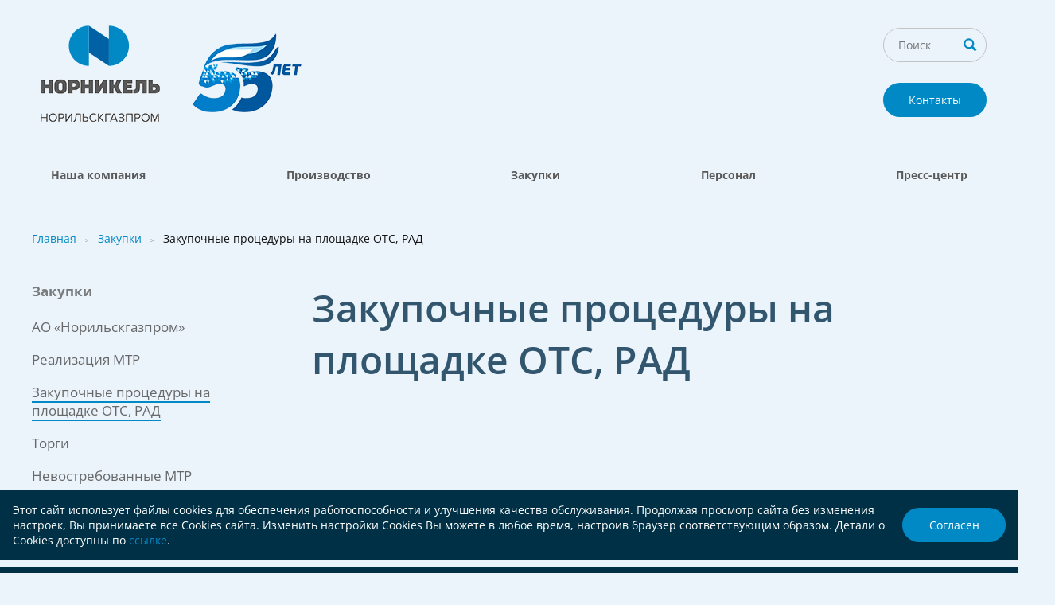

--- FILE ---
content_type: text/html; charset=UTF-8
request_url: https://ngaz.ru/zakupki/zakupochnye-protsedury-na-ploshchadke-ots-rad/
body_size: 5026
content:
<!DOCTYPE html>
<html>
	<head>
		<meta http-equiv="Content-Type" content="text/html; charset=UTF-8" />
<meta name="robots" content="index, follow" />
<meta name="keywords" content="АО «Норильскгазпром»" />
<meta name="description" content="АО «Норильскгазпром»" />
<link href="/local/templates/main/styles/fonts.css?168250243313904" type="text/css"  data-template-style="true"  rel="stylesheet" />
<link href="/local/templates/main/styles/style.css?175741845236704" type="text/css"  data-template-style="true"  rel="stylesheet" />
<link href="/local/templates/main/assets/owlslider/owl.carousel.css?16825024391477" type="text/css"  data-template-style="true"  rel="stylesheet" />
<link href="/local/templates/main/assets/lightslider/lightslider.css?16825024407991" type="text/css"  data-template-style="true"  rel="stylesheet" />
<link href="/local/templates/main/assets/fancybox/jquery.fancybox.css?16825024394949" type="text/css"  data-template-style="true"  rel="stylesheet" />
<script src="/local/templates/main/scripts/jquery-3.6.0.min.js?168250242889501"></script>
<script src="/local/templates/main/assets/jquery-ui/jquery-ui.min-v1.12.js?1682502440253669"></script>
<script src="/local/templates/main/assets/owlslider/owl.carousel.js?168250243952811"></script>
<script src="/local/templates/main/assets/lightslider/lightslider.js?168250244048128"></script>
<script src="/local/templates/main/assets/fancybox/jquery.fancybox.js?168250244048706"></script>
<script src="/local/templates/main/assets/jquery.dowbleScroll.js?16825024394017"></script>
<script src="/local/templates/main/scripts/jquery.cookie.min.js?17394476231778"></script>
<script src="/local/templates/main/scripts/scripts.js?17403989036121"></script>

		<title>Закупочные процедуры на площадке ОТС, РАД</title>
		<link rel="shortcut icon" type="image/x-icon" href="/local/templates/main/favicon.ico" /> 
		<meta name="viewport" content="width=device-width, initial-scale=1, shrink-to-fit=no">
		
			</head>
	<body>
		<div id="panel">
					</div>
		<div class="container">			
			<div class="head">			
								<a href="/about/contacts/" class="head-contact">Контакты</a>
				<a href="/">
					<img src="/local/templates/main/styles/img/logo_y.png?v5" class="logo" alt="">	
				</a>			
				<div class="head-search">
					<form method="post" action="/search/">
						<input  name="q" type="text" placeholder="Поиск" value="" class="text" name="phrase" />
						<input type="submit" value="Искать" class="submit" />
					</form>
				</div>
						
			</div>
							<div class="main-menu">
					 
<ul class="main-menu_ul">


	
	
					<li>
				<a href="/about/" class="name">Наша компания			</a>
			<i></i>
				<div class="dropmenu">
					<div class="dropmenu_in">
						<ul class="mob-submenu">
		
	
	

	
	
						<li><a href="/about/kompaniya-segodnya/">Компания сегодня</a></li>
		
	
	

	
	
						<li><a href="/about/rukovodstvo/">Руководство</a></li>
		
	
	

	
	
						<li><a href="/about/nasha-istoriya/">Наша история</a></li>
		
	
	

	
	
					<li><a href="/about/sotsialnaya-politika/">Социальная политика</a>
				<ul style="display:none" 2>
		
	
	

	
	
						<li><a href="/about/sotsialnaya-politika/nashi-prioritety/">Наши приоритеты</a></li>
		
	
	

	
	
						<li><a href="/about/sotsialnaya-politika/sotsialnye-programmy/">Социальные программы</a></li>
		
	
	

	
	
						<li><a href="/about/sotsialnaya-politika/profkom-i-sts/">Профком и СТС</a></li>
		
	
	

			</ul></li>	
	
						<li><a href="/about/rekvizity/">Реквизиты</a></li>
		
	
	

	
	
					<li><a href="/about/dokumenty-kompanii/">Документы компании</a>
				<ul style="display:none" 2>
		
	
	

	
	
						<li><a href="/about/dokumenty-kompanii/ustav-i-ustavnye-dokumenty-147/">Устав и уставные документы</a></li>
		
	
	

	
	
					<li><a href="/about/dokumenty-kompanii/vykup-tsennykh-bumag-oao-norilskgazprom/">Выкуп ценных бумаг ОАО «Норильскгазпром»</a>
				<ul style="display:none" 3>
		
	
	

	
	
						<li><a href="/about/dokumenty-kompanii/vykup-tsennykh-bumag-oao-norilskgazprom/obyazatelnoe-predlozhenie-o-priobretenii-oao-gmk-norilskiy-nikel/">Обязательное предложение о приобретении ОАО «ГМК «Норильский никель»</a></li>
		
	
	

	
	
						<li><a href="/about/dokumenty-kompanii/vykup-tsennykh-bumag-oao-norilskgazprom/dobrovolnoe-predlozhenie-o-priobretenii-oao-gmk-norilskiy-nikel/">Добровольное предложение о приобретении ОАО «ГМК «Норильский никель»</a></li>
		
	
	

	
	
						<li><a href="/about/dokumenty-kompanii/vykup-tsennykh-bumag-oao-norilskgazprom/trebovanie-oao-gmk-norilskiy-nikel-o-vykupe-tsennykh-bumag-otkrytogo-aktsionernogo-obshchestva/">Требование ОАО «ГМК «Норильский никель» о выкупе ценных бумаг открытого акционерного общества</a></li>
		
	
	

			</ul></li></ul></li>	
	
						<li><a href="/about/svedeniya-o-registratore-148/">Сведения о регистраторе</a></li>
		
	
	

	
	
						<li><a href="/about/contacts/">Контактная информация</a></li>
		
	
	

	
	
						<li><a href="/about/nam-50-let/">Нам 50 лет</a></li>
		
	
	

	
	
						<li><a href="/about/nam-55-let/">Нам 55 лет</a></li>
		
	
	

			</ul></li>	
	
					<li>
				<a href="/proizvodstvo/" class="name">Производство			</a>
			<i></i>
				<div class="dropmenu">
					<div class="dropmenu_in">
						<ul class="mob-submenu">
		
	
	

	
	
						<li><a href="/proizvodstvo/dobycha-prirodnogo-gaza-i-gazovogo-kondensata/">Добыча природного газа и газового конденсата</a></li>
		
	
	

	
	
					<li><a href="/proizvodstvo/promyshlennaya-bezopasnost-i-okhrana-truda/">Промышленная безопасность и охрана труда</a>
				<ul style="display:none" 2>
		
	
	

	
	
						<li><a href="/proizvodstvo/promyshlennaya-bezopasnost-i-okhrana-truda/politika-v-oblasti-promyshlennoy-bezopasnosti/">Политика в области промышленной безопасности</a></li>
		
	
	

	
	
						<li><a href="/proizvodstvo/promyshlennaya-bezopasnost-i-okhrana-truda/sistema-upravleniya-promyshlennoy-bezopasnostyu/">Система управления промышленной безопасностью</a></li>
		
	
	

	
	
						<li><a href="/proizvodstvo/promyshlennaya-bezopasnost-i-okhrana-truda/spetsialnaya-otsenka-usloviy-truda/">Специальная оценка условий труда</a></li>
		
	
	

	
	
						<li><a href="/proizvodstvo/promyshlennaya-bezopasnost-i-okhrana-truda/pamyatka-novomu-rabotniku/">Памятка новому работнику</a></li>
		
	
	

	
	
						<li><a href="/proizvodstvo/promyshlennaya-bezopasnost-i-okhrana-truda/standarty-raboty-s-podryadnymi-organizatsiyami/">Стандарты работы с подрядными организациями</a></li>
		
	
	

			</ul></li>	
	
						<li><a href="/proizvodstvo/okhrana-okruzhayushchey-sredy/">Охрана окружающей среды</a></li>
		
	
	

	
	
						<li><a href="/proizvodstvo/materialy-obshchestvennykh-obsuzhdeniy/">Материалы общественных обсуждений</a></li>
		
	
	

			</ul></li>	
	
					<li>
				<a href="/zakupki/" class="name">Закупки			</a>
			<i></i>
				<div class="dropmenu">
					<div class="dropmenu_in">
						<ul class="mob-submenu">
		
	
	

	
	
					<li><a href="/zakupki/ao-norilskgazprom/">АО «Норильскгазпром»</a>
				<ul style="display:none" 2>
		
	
	

	
	
					<li><a href="/zakupki/ao-norilskgazprom/izveshcheniya-o-zakupkakh/">Извещения о закупках</a>
				<ul style="display:none" 3>
		
	
	

	
	
						<li><a href="/zakupki/ao-norilskgazprom/izveshcheniya-o-zakupkakh/razmeshcheno/">Размещено</a></li>
		
	
	

	
	
						<li><a href="/zakupki/ao-norilskgazprom/izveshcheniya-o-zakupkakh/arkhiv/">Архив</a></li>
		
	
	

			</ul></li>	
	
						<li><a href="/zakupki/ao-norilskgazprom/planirovanie-zakupok/">Планирование закупок</a></li>
		
	
	

	
	
						<li><a href="/zakupki/ao-norilskgazprom/plan-zakupok/">План закупок</a></li>
		
	
	

			</ul></li>	
	
						<li><a href="/zakupki/realizatsiya-mtr/">Реализация МТР</a></li>
		
	
	

	
	
						<li><a href="/zakupki/zakupochnye-protsedury-na-ploshchadke-ots-rad/">Закупочные процедуры на площадке ОТС, РАД</a></li>
		
	
	

	
	
						<li><a href="/zakupki/torgi/">Торги</a></li>
		
	
	

	
	
						<li><a href="/zakupki/nevostrebovannye-mtr/">Невостребованные МТР</a></li>
		
	
	

			</ul></li>	
	
					<li>
				<a href="/personal/" class="name">Персонал			</a>
			<i></i>
				<div class="dropmenu">
					<div class="dropmenu_in">
						<ul class="mob-submenu">
		
	
	

	
	
						<li><a href="/personal/politika-obrabotki-personalnyy-dannykh/">Политика в области обработки персональный данных</a></li>
		
	
	

	
	
					<li><a href="/personal/obrazovatelnaya-deyatelnost/">Образовательная деятельность</a>
				<ul style="display:none" 2>
		
	
	

	
	
						<li><a href="/personal/obrazovatelnaya-deyatelnost/osnovnye-polozheniya/">Основные положения</a></li>
		
	
	

	
	
						<li><a href="/personal/obrazovatelnaya-deyatelnost/dokumenty/">Документы</a></li>
		
	
	

	
	
						<li><a href="/personal/obrazovatelnaya-deyatelnost/kontakty/">Контакты</a></li>
		
	
	

			</ul></li>	
	
					<li><a href="/personal/vakansii/">Вакансии</a>
				<ul style="display:none" 2>
		
	
	

	
	
						<li><a href="/personal/vakansii/ao-norilskgazprom-124/">АО «Норильскгазпром»</a></li>
		
	
	

	
	
						<li><a href="/personal/vakansii/kontakty-125/">Контакты</a></li>
		
	
	

			</ul></li>	
	
						<li><a href="/personal/uspeshnye-sotrudniki-uspeshnaya-kompaniya/">Успешные сотрудники – успешная компания</a></li>
		
	
	

	
	
					<li><a href="/personal/antikorruptsiya/">Антикоррупция</a>
				<ul style="display:none" 2>
		
	
	

	
	
						<li><a href="/personal/antikorruptsiya/ao-norilskgazprom-128/">АО "Норильскгазпром"</a></li>
		
	
	

			</ul></li></ul></li>	
	
					<li>
				<a href="/press-tsentr/" class="name">Пресс-центр			</a>
			<i></i>
				<div class="dropmenu">
					<div class="dropmenu_in">
						<ul class="mob-submenu">
		
	
	

	
	
					<li><a href="/press-tsentr/news/">Лента событий</a>
				<ul style="display:none" 2>
		
	
	

	
	
						<li><a href="/press-tsentr/news/arkhiv-sobytiy/">Архив событий</a></li>
		
	
	

			</ul></li>	
	
						<li><a href="/press-tsentr/arkhiv-press-relizov/">Архив пресс-релизов</a></li>
		
	
	

	
	
						<li><a href="/press-tsentr/zhurnal-fakel-taymyra/">Журнал «Факел Таймыра»</a></li>
		
	
	

	
	
						<li><a href="/press-tsentr/kontakty-134/">Контакты</a></li>
		
	
	

	
	
						<li><a href="/press-tsentr/fotoreportazhi/">Фоторепортажи</a></li>
		
	
	

	</ul></li>
</ul>
				</div>
						<div class="blueover" style="display: none;"></div>
			<div class="">
						
    <div class="text-columns"><div class="text-columns_in">
        <div class="path"><a href="/">Главная</a> <span>&gt;</span> <a href="/zakupki/">Закупки</a> <span>&gt;</span> Закупочные процедуры на площадке ОТС, РАД</div>        <div class="text-col-left">    
            

	<div class="submenu">
				<div class="submenu_title">Закупки</div>
		<ul>
					
							<li>
					<a href="/zakupki/ao-norilskgazprom/">АО «Норильскгазпром»</a>
				</li>
														<ul>				
											
							<li>
					<a href="/zakupki/ao-norilskgazprom/izveshcheniya-o-zakupkakh/">Извещения о закупках</a>
				</li>
														<ul>				
											
							<li>
					<a href="/zakupki/ao-norilskgazprom/izveshcheniya-o-zakupkakh/razmeshcheno/">Размещено</a>
				</li>
														
							<li>
					<a href="/zakupki/ao-norilskgazprom/izveshcheniya-o-zakupkakh/arkhiv/">Архив</a>
				</li>
																		</ul>			
							<li>
					<a href="/zakupki/ao-norilskgazprom/planirovanie-zakupok/">Планирование закупок</a>
				</li>
														
							<li>
					<a href="/zakupki/ao-norilskgazprom/plan-zakupok/">План закупок</a>
				</li>
																		</ul>			
							<li>
					<a href="/zakupki/realizatsiya-mtr/">Реализация МТР</a>
				</li>
														
						<li class="sel">
				<a href="/zakupki/zakupochnye-protsedury-na-ploshchadke-ots-rad/">
					<span>Закупочные процедуры на площадке ОТС, РАД</span>
				</a>
			</li>
														
							<li>
					<a href="/zakupki/torgi/">Торги</a>
				</li>
														
							<li>
					<a href="/zakupki/nevostrebovannye-mtr/">Невостребованные МТР</a>
				</li>
													</ul>
	</div> 
                
        </div>
        <div class="text-col-right">
            <h1 id="bx_1949384460_sect48" >Закупочные процедуры на площадке ОТС, РАД</h1>

            
                <!--WORK_AREA_BEGIN-->
        <div>
        <div id="bx_1949384460_825">
            <!--script type='text/javascript' src='https://yandex.st/jquery/1.10.2/jquery.min.js'></script-->
<div id="WidgetContainer"></div>

<link href="https://otc.ru/tenders/Content/Controllers/Widget/Index.css" rel="stylesheet" />
<link href="https://otc.ru/tenders/api/Widget/GetCss/77efbd40-b142-4550-9735-d1862d2ed700" rel="stylesheet" />

<script type="text/javascript" src="https://otc.ru/tenders/Scripts/Extensions.js"> </script>
<script type="text/javascript" src="https://otc.ru/tenders/Scripts/Controllers/ExternalSystem/FiltersManager.js"> </script>
<script type="text/javascript" src="https://otc.ru/tenders/Scripts/Controllers/Widget/Index.js"> </script>
<script type="text/javascript">
    $(function() {
        TradeRegistryWidget.init({
            containerId: 'WidgetContainer',
            widgetId: '77efbd40-b142-4550-9735-d1862d2ed700',
            getSettingsUrl: 'https://otc.ru/tenders/api/Widget/GetWidgetSettings',
            getTendersUrl: 'https://otc.ru/tenders/api/Widget/GetItems',
            searchUrl: 'https://otc.ru/tenders/'
        });
    });
</script>
                                            </div>
    </div>
    <!--WORK_AREA_END-->
        
        </div>
    </div>
<script>
    $(document).ready(function () {    
        $(".captcha").html('<input name="captcha_code" value="04cb3dde1507ac304568dc87a0ac2dd8" type="hidden"><input id="captcha_word" required name="captcha_word" type="text"><img id="captcha_image" src="/bitrix/tools/captcha.php?captcha_code=04cb3dde1507ac304568dc87a0ac2dd8">'); // складываем капчу на место
    });
</script>
						</div>
 

		<div class="footer">
			<div class="footer-in">
				<div class="footer-padd">
					<div class="footer_col">
						<div class="footer_block">
							<div class="footer_title">АО «Норильскгазпром»</div>		
							663318, Россия,<br>
Красноярский край,<br>
г. Норильск, ул. Орджоникидзе, 14а						</div>				
						<div class="footer_block">
							<div class="footer_title">Контакты</div>
															<p>Тел.: +7 (3919) 257920</p>
															<p>Факс: +7 (3919) 257926</p>
													</div>		
					</div>	
						
					<div class="mobile-menu">
						 <div class="footer_col">
																<div class="footer_block">
				<div class="footer_title">
					<a href="/about/">Наша компания</a>
				</div>
				<ul>
																<li>
					<a href="/about/kompaniya-segodnya/">Компания сегодня</a>
				</li>
																<li>
					<a href="/about/rukovodstvo/">Руководство</a>
				</li>
																<li>
					<a href="/about/nasha-istoriya/">Наша история</a>
				</li>
																<li>
					<a href="/about/sotsialnaya-politika/">Социальная политика</a>
				</li>
																			<li>
					<a href="/about/rekvizity/">Реквизиты</a>
				</li>
																<li>
					<a href="/about/dokumenty-kompanii/">Документы компании</a>
				</li>
																					<li>
					<a href="/about/svedeniya-o-registratore-148/">Сведения о регистраторе</a>
				</li>
																<li>
					<a href="/about/contacts/">Контактная информация</a>
				</li>
																<li>
					<a href="/about/nam-50-let/">Нам 50 лет</a>
				</li>
																<li>
					<a href="/about/nam-55-let/">Нам 55 лет</a>
				</li>
																</ul></div>								<div class="footer_block">
				<div class="footer_title">
					<a href="/proizvodstvo/">Производство</a>
				</div>
				<ul>
																<li>
					<a href="/proizvodstvo/dobycha-prirodnogo-gaza-i-gazovogo-kondensata/">Добыча природного газа и газового конденсата</a>
				</li>
																<li>
					<a href="/proizvodstvo/promyshlennaya-bezopasnost-i-okhrana-truda/">Промышленная безопасность и охрана труда</a>
				</li>
																					<li>
					<a href="/proizvodstvo/okhrana-okruzhayushchey-sredy/">Охрана окружающей среды</a>
				</li>
																<li>
					<a href="/proizvodstvo/materialy-obshchestvennykh-obsuzhdeniy/">Материалы общественных обсуждений</a>
				</li>
																</ul></div>				</div><div class="footer_col">				<div class="footer_block">
				<div class="footer_title">
					<a href="/zakupki/">Закупки</a>
				</div>
				<ul>
																<li>
					<a href="/zakupki/ao-norilskgazprom/">АО «Норильскгазпром»</a>
				</li>
																					<li>
					<a href="/zakupki/realizatsiya-mtr/">Реализация МТР</a>
				</li>
																<li>
					<a href="/zakupki/zakupochnye-protsedury-na-ploshchadke-ots-rad/">Закупочные процедуры на площадке ОТС, РАД</a>
				</li>
																<li>
					<a href="/zakupki/torgi/">Торги</a>
				</li>
																<li>
					<a href="/zakupki/nevostrebovannye-mtr/">Невостребованные МТР</a>
				</li>
																</ul></div>								<div class="footer_block">
				<div class="footer_title">
					<a href="/personal/">Персонал</a>
				</div>
				<ul>
																<li>
					<a href="/personal/politika-obrabotki-personalnyy-dannykh/">Политика в области обработки персональный данных</a>
				</li>
																<li>
					<a href="/personal/obrazovatelnaya-deyatelnost/">Образовательная деятельность</a>
				</li>
																			<li>
					<a href="/personal/vakansii/">Вакансии</a>
				</li>
																		<li>
					<a href="/personal/uspeshnye-sotrudniki-uspeshnaya-kompaniya/">Успешные сотрудники – успешная компания</a>
				</li>
																<li>
					<a href="/personal/antikorruptsiya/">Антикоррупция</a>
				</li>
																	</ul></div>				</div><div class="footer_col">				<div class="footer_block">
				<div class="footer_title">
					<a href="/press-tsentr/">Пресс-центр</a>
				</div>
				<ul>
																<li>
					<a href="/press-tsentr/news/">Лента событий</a>
				</li>
																	<li>
					<a href="/press-tsentr/arkhiv-press-relizov/">Архив пресс-релизов</a>
				</li>
																<li>
					<a href="/press-tsentr/zhurnal-fakel-taymyra/">Журнал «Факел Таймыра»</a>
				</li>
																<li>
					<a href="/press-tsentr/kontakty-134/">Контакты</a>
				</li>
																<li>
					<a href="/press-tsentr/fotoreportazhi/">Фоторепортажи</a>
				</li>
						</div></div>													</div>
				</div>
			</div>	
			<div class="footer-copy">
				<div class="footer-copy_in">
					<div class="footer-copy_padd">	
													2006—2026 АО «Норильскгазпром»&nbsp;&nbsp;&nbsp;<a href="/map">Карта сайта</a>&nbsp;&nbsp;&nbsp;<a href="?mobileversion=true">Мобильная версия</a>&nbsp;&nbsp;&nbsp;<a href="/">Стартовая страница</a>
							<div class="developer">Создание сайта «<a href="http://softmajor.ru" target="_blank">СофтМажор</a>»</div>
											</div>
				</div>
			</div>
		</div>
					<div class="cookie">
				<div class="cookie-container">
					<span class="cookie-text">
						Этот сайт использует файлы cookies для обеспечения работоспособности и улучшения качества обслуживания. Продолжая просмотр сайта без изменения настроек, Вы принимаете все Cookies сайта.
						Изменить настройки Cookies Вы можете в любое время, настроив браузер соответствующим образом. Детали о Cookies доступны по <a href="/upload/iblock/149/trh00heqpkremaglh3qi0d7b7dax8lsg/Politika-ispolzovaniya-faylov-cookie.pdf" target="_blank">ссылке</a>.
					</span>
					<div class="cookie-ok">
						Согласен
					</div>
				</div>
			</div>
			</body>
</html>
